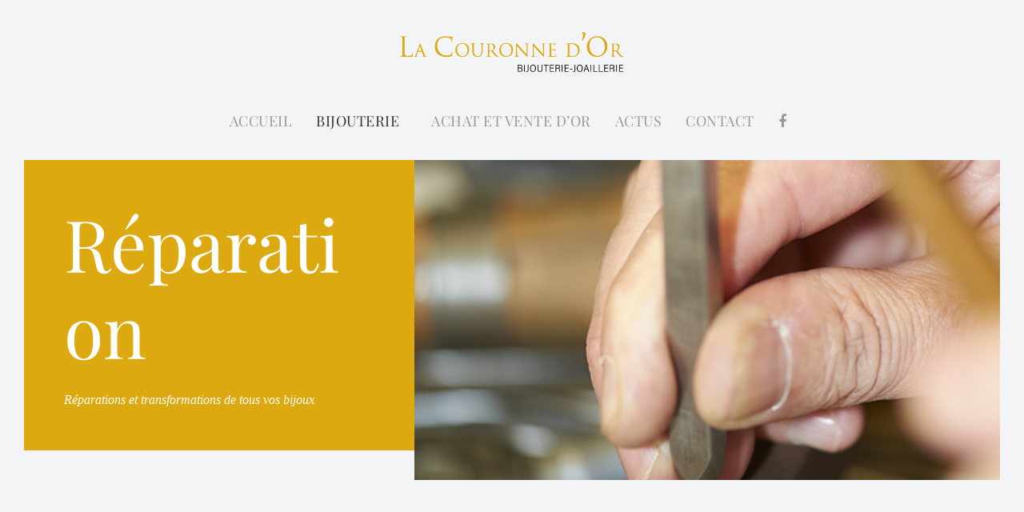

--- FILE ---
content_type: text/html; charset=UTF-8
request_url: https://bijouterie-la-couronne-or.fr/reparation-fabrication-bijoux/
body_size: 18167
content:
<!DOCTYPE html><html lang="fr-FR" prefix="og: https://ogp.me/ns#" class="no-js"><head><meta charset="UTF-8"><meta name="viewport" content="width=device-width, initial-scale=1"><link rel="profile" href="http://gmpg.org/xfn/11"><link rel="pingback" href="https://bijouterie-la-couronne-or.fr/xmlrpc.php"><title>Réparation - Bijouterie Auch | Créateur de bijoux. La Couronne d&#039;Or Auch</title><meta name="robots" content="follow, index, max-snippet:-1, max-video-preview:-1, max-image-preview:large"/><link rel="canonical" href="https://bijouterie-la-couronne-or.fr/reparation-fabrication-bijoux/" /><meta property="og:locale" content="fr_FR" /><meta property="og:type" content="article" /><meta property="og:title" content="Réparation - Bijouterie Auch | Créateur de bijoux. La Couronne d&#039;Or Auch" /><meta property="og:url" content="https://bijouterie-la-couronne-or.fr/reparation-fabrication-bijoux/" /><meta property="og:site_name" content="Bijouterie Auch | Créateur de bijoux. La Couronne d Or Auch" /><meta property="og:updated_time" content="2018-07-03T16:55:27+02:00" /><meta property="article:published_time" content="2018-07-03T12:37:44+02:00" /><meta property="article:modified_time" content="2018-07-03T16:55:27+02:00" /><meta name="twitter:card" content="summary_large_image" /><meta name="twitter:title" content="Réparation - Bijouterie Auch | Créateur de bijoux. La Couronne d&#039;Or Auch" /><meta name="twitter:label1" content="Temps de lecture" /><meta name="twitter:data1" content="Moins d’une minute" /> <script type="application/ld+json" class="rank-math-schema-pro">{"@context":"https://schema.org","@graph":[{"@type":"Place","@id":"https://bijouterie-la-couronne-or.fr/#place","address":{"@type":"PostalAddress","streetAddress":"1 Rue du Pouy","addressLocality":"Auch","addressRegion":"Gers","postalCode":"32000"}},{"@type":"Organization","@id":"https://bijouterie-la-couronne-or.fr/#organization","name":"Bijouterie Auch | Cr\u00e9ateur de bijoux. La Couronne d Or Auch","url":"https://bijouterie-la-couronne-or.fr","address":{"@type":"PostalAddress","streetAddress":"1 Rue du Pouy","addressLocality":"Auch","addressRegion":"Gers","postalCode":"32000"},"logo":{"@type":"ImageObject","@id":"https://bijouterie-la-couronne-or.fr/#logo","url":"https://bijouterie-la-couronne-or.fr/wp-content/uploads/2018/06/logo-la-couronne-or-1000.png","contentUrl":"https://bijouterie-la-couronne-or.fr/wp-content/uploads/2018/06/logo-la-couronne-or-1000.png","caption":"Bijouterie Auch | Cr\u00e9ateur de bijoux. La Couronne d Or Auch","inLanguage":"fr-FR","width":"1000","height":"177"},"contactPoint":[{"@type":"ContactPoint","telephone":"+33562052757","contactType":"customer support"}],"description":"Bijouterie \u00e0 Auch. Achat d'or dans le Gers. D\u00e9couvrez toute la gamme de nos alliances, bijoux et pierres pr\u00e9cieuses dans vos bijouteries de Auch et d'Agen.","location":{"@id":"https://bijouterie-la-couronne-or.fr/#place"}},{"@type":"WebSite","@id":"https://bijouterie-la-couronne-or.fr/#website","url":"https://bijouterie-la-couronne-or.fr","name":"Bijouterie Auch | Cr\u00e9ateur de bijoux. La Couronne d Or Auch","alternateName":"Bijouterie La Couronne Or Auch","publisher":{"@id":"https://bijouterie-la-couronne-or.fr/#organization"},"inLanguage":"fr-FR"},{"@type":"WebPage","@id":"https://bijouterie-la-couronne-or.fr/reparation-fabrication-bijoux/#webpage","url":"https://bijouterie-la-couronne-or.fr/reparation-fabrication-bijoux/","name":"R\u00e9paration - Bijouterie Auch | Cr\u00e9ateur de bijoux. La Couronne d&#039;Or Auch","datePublished":"2018-07-03T12:37:44+02:00","dateModified":"2018-07-03T16:55:27+02:00","isPartOf":{"@id":"https://bijouterie-la-couronne-or.fr/#website"},"inLanguage":"fr-FR"},{"@type":"Person","@id":"https://bijouterie-la-couronne-or.fr/author/yvan/","name":"yvan","url":"https://bijouterie-la-couronne-or.fr/author/yvan/","image":{"@type":"ImageObject","@id":"https://secure.gravatar.com/avatar/02b4fe138ba007758b80f718e07d34053d0d009e4ddb4956680a2549495b2588?s=96&amp;d=mm&amp;r=g","url":"https://secure.gravatar.com/avatar/02b4fe138ba007758b80f718e07d34053d0d009e4ddb4956680a2549495b2588?s=96&amp;d=mm&amp;r=g","caption":"yvan","inLanguage":"fr-FR"},"worksFor":{"@id":"https://bijouterie-la-couronne-or.fr/#organization"}},{"@type":"Article","headline":"R\u00e9paration - Bijouterie Auch | Cr\u00e9ateur de bijoux. La Couronne d&#039;Or Auch","datePublished":"2018-07-03T12:37:44+02:00","dateModified":"2018-07-03T16:55:27+02:00","author":{"@id":"https://bijouterie-la-couronne-or.fr/author/yvan/","name":"yvan"},"publisher":{"@id":"https://bijouterie-la-couronne-or.fr/#organization"},"name":"R\u00e9paration - Bijouterie Auch | Cr\u00e9ateur de bijoux. La Couronne d&#039;Or Auch","@id":"https://bijouterie-la-couronne-or.fr/reparation-fabrication-bijoux/#richSnippet","isPartOf":{"@id":"https://bijouterie-la-couronne-or.fr/reparation-fabrication-bijoux/#webpage"},"inLanguage":"fr-FR","mainEntityOfPage":{"@id":"https://bijouterie-la-couronne-or.fr/reparation-fabrication-bijoux/#webpage"}}]}</script> <link rel='dns-prefetch' href='//maps.google.com' /><link rel='dns-prefetch' href='//fonts.googleapis.com' /><link rel="alternate" title="oEmbed (JSON)" type="application/json+oembed" href="https://bijouterie-la-couronne-or.fr/wp-json/oembed/1.0/embed?url=https%3A%2F%2Fbijouterie-la-couronne-or.fr%2Freparation-fabrication-bijoux%2F" /><link rel="alternate" title="oEmbed (XML)" type="text/xml+oembed" href="https://bijouterie-la-couronne-or.fr/wp-json/oembed/1.0/embed?url=https%3A%2F%2Fbijouterie-la-couronne-or.fr%2Freparation-fabrication-bijoux%2F&#038;format=xml" /><link data-optimized="2" rel="stylesheet" href="https://bijouterie-la-couronne-or.fr/wp-content/litespeed/css/2ee2d5d14a0a6a82a89f371dd22d0882.css?ver=ea3f2" /> <script type="text/javascript" src="https://bijouterie-la-couronne-or.fr/wp-includes/js/jquery/jquery.min.js?ver=3.7.1" id="jquery-core-js"></script> <link rel="https://api.w.org/" href="https://bijouterie-la-couronne-or.fr/wp-json/" /><link rel="alternate" title="JSON" type="application/json" href="https://bijouterie-la-couronne-or.fr/wp-json/wp/v2/pages/53" /><link rel="EditURI" type="application/rsd+xml" title="RSD" href="https://bijouterie-la-couronne-or.fr/xmlrpc.php?rsd" /><meta name="generator" content="WordPress 6.9" /><link rel='shortlink' href='https://bijouterie-la-couronne-or.fr/?p=53' /> <script type="text/javascript" id="google_gtagjs-inline">/*  */
window.dataLayer = window.dataLayer || [];function gtag(){dataLayer.push(arguments);}gtag('js', new Date());gtag('config', 'G-9GVJ28J7QX', {'anonymize_ip': true} );
/*  */</script> <link rel="icon" href="https://bijouterie-la-couronne-or.fr/wp-content/uploads/2018/07/cropped-21-32x32.jpg" sizes="32x32" /><link rel="icon" href="https://bijouterie-la-couronne-or.fr/wp-content/uploads/2018/07/cropped-21-192x192.jpg" sizes="192x192" /><link rel="apple-touch-icon" href="https://bijouterie-la-couronne-or.fr/wp-content/uploads/2018/07/cropped-21-180x180.jpg" /><meta name="msapplication-TileImage" content="https://bijouterie-la-couronne-or.fr/wp-content/uploads/2018/07/cropped-21-270x270.jpg" /> <script>(function(i,s,o,g,r,a,m){i['GoogleAnalyticsObject']=r;i[r]=i[r]||function(){
  (i[r].q=i[r].q||[]).push(arguments)},i[r].l=1*new Date();a=s.createElement(o),
  m=s.getElementsByTagName(o)[0];a.async=1;a.src=g;m.parentNode.insertBefore(a,m)
  })(window,document,'script','https://www.google-analytics.com/analytics.js','ga');
  ga('create', 'UA-35653652-1', 'auto');
  ga('send', 'pageview');</script> </head><body class="wp-singular page-template-default page page-id-53 wp-theme-infinite wp-child-theme-studioatable-infinite01 gdlr-core-body infinite-body infinite-body-front infinite-full  infinite-with-sticky-navigation  infinite-blockquote-style-1 gdlr-core-link-to-lightbox" data-home-url="https://bijouterie-la-couronne-or.fr/" ><div class="infinite-mobile-header-wrap" ><div class="infinite-mobile-header infinite-header-background infinite-style-slide infinite-sticky-mobile-navigation " id="infinite-mobile-header" ><div class="infinite-mobile-header-container infinite-container clearfix" ><div class="infinite-logo  infinite-item-pdlr"><div class="infinite-logo-inner"><a class="" href="https://bijouterie-la-couronne-or.fr/" ><img data-lazyloaded="1" src="[data-uri]" data-src="https://bijouterie-la-couronne-or.fr/wp-content/uploads/2018/06/logo-la-couronne-or-1000.png" alt="Bijouterie Joaillerie Auch Agen" width="1000" height="177" title="Bijouterie Joaillerie Auch Agen" /><noscript><img src="https://bijouterie-la-couronne-or.fr/wp-content/uploads/2018/06/logo-la-couronne-or-1000.png" alt="Bijouterie Joaillerie Auch Agen" width="1000" height="177" title="Bijouterie Joaillerie Auch Agen" /></noscript></a></div></div><div class="infinite-mobile-menu-right" ><div class="infinite-mobile-menu" ><a class="infinite-mm-menu-button infinite-mobile-menu-button infinite-mobile-button-hamburger-with-border" href="#infinite-mobile-menu" ><i class="fa fa-bars" ></i></a><div class="infinite-mm-menu-wrap infinite-navigation-font" id="infinite-mobile-menu" data-slide="right" ><ul id="menu-header-01-fr" class="m-menu"><li class="menu-item menu-item-type-post_type menu-item-object-page menu-item-home menu-item-37"><a href="https://bijouterie-la-couronne-or.fr/">Accueil</a></li><li class="menu-item menu-item-type-post_type menu-item-object-page current-menu-ancestor current-menu-parent current_page_parent current_page_ancestor menu-item-has-children menu-item-47"><a href="https://bijouterie-la-couronne-or.fr/notre-selection-bijoux/">Bijouterie</a><ul class="sub-menu"><li class="menu-item menu-item-type-post_type menu-item-object-page menu-item-51"><a href="https://bijouterie-la-couronne-or.fr/creation-bijoux/">Création</a></li><li class="menu-item menu-item-type-post_type menu-item-object-page current-menu-item page_item page-item-53 current_page_item menu-item-55"><a href="https://bijouterie-la-couronne-or.fr/reparation-fabrication-bijoux/" aria-current="page">Réparation</a></li></ul></li><li class="menu-item menu-item-type-post_type menu-item-object-page menu-item-has-children menu-item-44"><a href="https://bijouterie-la-couronne-or.fr/achat-et-vente-dor/">Achat et vente d’Or</a><ul class="sub-menu"><li class="menu-item menu-item-type-post_type menu-item-object-page menu-item-122"><a href="https://bijouterie-la-couronne-or.fr/achat-et-vente-dor/achat-et-vente-de-pierres-precieuses/">Achat et vente de pierres précieuses</a></li></ul></li><li class="menu-item menu-item-type-post_type menu-item-object-page menu-item-299"><a href="https://bijouterie-la-couronne-or.fr/actus/">Actus</a></li><li class="menu-item menu-item-type-post_type menu-item-object-page menu-item-112"><a href="https://bijouterie-la-couronne-or.fr/demande-dinformation/">Contact</a></li><li class="menu-item menu-item-type-custom menu-item-object-custom menu-item-137"><a href="https://www.facebook.com/Bijouterie32/"><i class=" gdlr-core-icon-item-icon fa fa-facebook"></i></a></li></ul></div></div></div></div></div></div><div class="infinite-body-outer-wrapper "><div class="infinite-body-wrapper clearfix  infinite-with-frame"><header class="infinite-header-wrap infinite-header-style-plain  infinite-style-center-logo infinite-sticky-navigation infinite-style-slide" data-navigation-offset="75px"  ><div class="infinite-header-background" ></div><div class="infinite-header-container  infinite-header-full"><div class="infinite-header-container-inner clearfix"><div class="infinite-logo  infinite-item-pdlr"><div class="infinite-logo-inner"><a class="" href="https://bijouterie-la-couronne-or.fr/" ><img data-lazyloaded="1" src="[data-uri]" data-src="https://bijouterie-la-couronne-or.fr/wp-content/uploads/2018/06/logo-la-couronne-or-1000.png" alt="Bijouterie Joaillerie Auch Agen" width="1000" height="177" title="Bijouterie Joaillerie Auch Agen" /><noscript><img src="https://bijouterie-la-couronne-or.fr/wp-content/uploads/2018/06/logo-la-couronne-or-1000.png" alt="Bijouterie Joaillerie Auch Agen" width="1000" height="177" title="Bijouterie Joaillerie Auch Agen" /></noscript></a></div></div><div class="infinite-navigation infinite-item-pdlr clearfix " ><div class="infinite-main-menu" id="infinite-main-menu" ><ul id="menu-header-01-fr-1" class="sf-menu"><li  class="menu-item menu-item-type-post_type menu-item-object-page menu-item-home menu-item-37 infinite-normal-menu"><a href="https://bijouterie-la-couronne-or.fr/">Accueil</a></li><li  class="menu-item menu-item-type-post_type menu-item-object-page current-menu-ancestor current-menu-parent current_page_parent current_page_ancestor menu-item-has-children menu-item-47 infinite-normal-menu"><a href="https://bijouterie-la-couronne-or.fr/notre-selection-bijoux/" class="sf-with-ul-pre">Bijouterie</a><ul class="sub-menu"><li  class="menu-item menu-item-type-post_type menu-item-object-page menu-item-51" data-size="60"><a href="https://bijouterie-la-couronne-or.fr/creation-bijoux/"><i class="creation" ></i>Création</a></li><li  class="menu-item menu-item-type-post_type menu-item-object-page current-menu-item page_item page-item-53 current_page_item menu-item-55" data-size="60"><a href="https://bijouterie-la-couronne-or.fr/reparation-fabrication-bijoux/"><i class="reparation" ></i>Réparation</a></li></ul></li><li  class="menu-item menu-item-type-post_type menu-item-object-page menu-item-has-children menu-item-44 infinite-normal-menu"><a href="https://bijouterie-la-couronne-or.fr/achat-et-vente-dor/" class="sf-with-ul-pre"><i class="achatetvente" ></i>Achat et vente d’Or</a><ul class="sub-menu"><li  class="menu-item menu-item-type-post_type menu-item-object-page menu-item-122" data-size="60"><a href="https://bijouterie-la-couronne-or.fr/achat-et-vente-dor/achat-et-vente-de-pierres-precieuses/">Achat et vente de pierres précieuses</a></li></ul></li><li  class="menu-item menu-item-type-post_type menu-item-object-page menu-item-299 infinite-normal-menu"><a href="https://bijouterie-la-couronne-or.fr/actus/">Actus</a></li><li  class="menu-item menu-item-type-post_type menu-item-object-page menu-item-112 infinite-normal-menu"><a href="https://bijouterie-la-couronne-or.fr/demande-dinformation/">Contact</a></li><li  class="menu-item menu-item-type-custom menu-item-object-custom menu-item-137 infinite-normal-menu"><a href="https://www.facebook.com/Bijouterie32/"><i class=" gdlr-core-icon-item-icon fa fa-facebook"></i></a></li></ul></div></div></div></div></header><div class="infinite-page-wrapper" id="infinite-page-wrapper" ><div class="gdlr-core-page-builder-body"><div class="gdlr-core-pbf-wrapper " style="padding: 0px 0px 60px 0px;" ><div class="gdlr-core-pbf-background-wrap"  ><div class="gdlr-core-pbf-background gdlr-core-parallax gdlr-core-js" style="opacity: 0.1 ;background-size: cover ;background-position: bottom left ;"  data-parallax-speed="0"  ></div></div><div class="gdlr-core-pbf-wrapper-content gdlr-core-js "   ><div class="gdlr-core-pbf-wrapper-container clearfix gdlr-core-pbf-wrapper-full-no-space" ><div class="gdlr-core-pbf-column gdlr-core-column-24 gdlr-core-column-first"  id="gdlr-core-column-1" ><div class="gdlr-core-pbf-column-content-margin gdlr-core-js " style="padding: 50px 50px 50px 50px;"   data-sync-height="line01"  ><div class="gdlr-core-pbf-background-wrap" style="background-color: #dda911 ;"  ></div><div class="gdlr-core-pbf-column-content clearfix gdlr-core-js  gdlr-core-sync-height-content"   ><div class="gdlr-core-pbf-element" ><div class="gdlr-core-title-item gdlr-core-item-pdb clearfix  gdlr-core-left-align gdlr-core-title-item-caption-bottom gdlr-core-item-pdlr" style="padding-bottom: 0px ;"  ><div class="gdlr-core-title-item-title-wrap "  ><h2 class="gdlr-core-title-item-title gdlr-core-skin-title " style="font-size: 90px ;font-weight: 300 ;letter-spacing: 0px ;text-transform: none ;color: #ffffff ;"  >Réparation<span class="gdlr-core-title-item-title-divider gdlr-core-skin-divider" ></span></h2></div><span class="gdlr-core-title-item-caption gdlr-core-info-font gdlr-core-skin-caption" style="color: #ffffff ;margin-top: 20px ;"  >Réparations et transformations de tous vos bijoux</span></div></div></div></div></div><div class="gdlr-core-pbf-column gdlr-core-column-36"  id="gdlr-core-column-2" ><div class="gdlr-core-pbf-column-content-margin gdlr-core-js " style="min-height: 400px ;"   data-sync-height="line01"  data-sync-height-center ><div class="gdlr-core-pbf-background-wrap"  ><div class="gdlr-core-pbf-background gdlr-core-parallax gdlr-core-js" style="background-image: url(https://bijouterie-la-couronne-or.fr/wp-content/uploads/2018/06/reparation-bijoux.jpg) ;background-size: cover ;background-position: center ;"  data-parallax-speed="0.8"  ></div></div><div class="gdlr-core-pbf-column-content clearfix gdlr-core-js  gdlr-core-sync-height-content"   ></div></div></div></div></div></div><div class="gdlr-core-pbf-wrapper " style="margin-left: auto;margin-right: auto;max-width: 1140px ;"  id="gdlr-core-wrapper-1" ><div class="gdlr-core-pbf-background-wrap"  ></div><div class="gdlr-core-pbf-wrapper-content gdlr-core-js "   ><div class="gdlr-core-pbf-wrapper-container clearfix gdlr-core-pbf-wrapper-full-no-space" ><div class="gdlr-core-pbf-column gdlr-core-column-30 gdlr-core-column-first"  id="gdlr-core-column-3" ><div class="gdlr-core-pbf-column-content-margin gdlr-core-js " style="padding: 50px 50px 50px 100px;"   data-sync-height="line02"  ><div class="gdlr-core-pbf-background-wrap" style="background-color: #242422 ;"  ></div><div class="gdlr-core-pbf-column-content clearfix gdlr-core-js  gdlr-core-sync-height-content"   ><div class="gdlr-core-pbf-element" ><div class="gdlr-core-text-box-item gdlr-core-item-pdlr gdlr-core-item-pdb gdlr-core-left-align"  ><div class="gdlr-core-text-box-item-content" style="color: #ffffff ;"  ><h2><span style="color: #f5f5f5;">Vous bénéficiez d’un atelier sur place pour effectuer les réparations et transformations de tous vos bijoux (Restauration, cheville, Bijoux…). </span></h2></div></div></div></div></div></div><div class="gdlr-core-pbf-column gdlr-core-column-30"  id="gdlr-core-column-4" ><div class="gdlr-core-pbf-column-content-margin gdlr-core-js " style="padding: 50px 50px 50px 50px;border-width: 0px 0px 0px 10px;border-color: #dda911 ;border-style: solid ;"   data-sync-height="line02"  ><div class="gdlr-core-pbf-column-content clearfix gdlr-core-js  gdlr-core-sync-height-content"   ><div class="gdlr-core-pbf-element" ><div class="gdlr-core-text-box-item gdlr-core-item-pdlr gdlr-core-item-pdb gdlr-core-left-align"  ><div class="gdlr-core-text-box-item-content"  ><h4>La sécurité de vos bijoux est notre priorité, Ils ne sortent pas de l’atelier et ne peuvent pas s’égarer. Pour construire ensemble un rapport de confiance et un lien privilégié, votre joaillier, est l’unique interlocuteur qui s’occupe de vos bijoux et du service après-vente.</h4></div></div></div><div class="gdlr-core-pbf-element" ><div class="gdlr-core-title-item gdlr-core-item-pdb clearfix  gdlr-core-left-align gdlr-core-title-item-caption-bottom gdlr-core-item-pdlr"  ><div class="gdlr-core-title-item-title-wrap "  ><h3 class="gdlr-core-title-item-title gdlr-core-skin-title " style="font-size: 50px ;font-weight: 300 ;letter-spacing: 0px ;text-transform: none ;"  >Services<span class="gdlr-core-title-item-title-divider gdlr-core-skin-divider" ></span></h3></div></div></div><div class="gdlr-core-pbf-element" ><div class="gdlr-core-text-box-item gdlr-core-item-pdlr gdlr-core-item-pdb gdlr-core-left-align"  ><div class="gdlr-core-text-box-item-content"  ><ul><li>Nous pouvons fabriquer vos bijoux à partir de votre or qui seront fondus dans l’atelier et réutiliser pour fabriquer vote nouveau bijoux.</li><li>Vous  conservez la valeur affective du métal précieux.</li><li>Nous vous proposons un grand choix de modèles, exposés en vitrines ou sur catalogue.</li><li>Si vous n’avez que l’or, nous pouvons vous proposer un large choix de pierres précieuses.</li><li>Agrandir (mise à taille) des bagues, soudure sur chaines, changer un chaton, refaire une griffe, remplacer une pierre, changer des fermoirs sur boucle d’oreilles, broches, chaines,…</li><li>Les pierres précieuses peuvent-être repolies, voir même entièrement retaillé. (Travail de lapidaire).</li></ul></div></div></div></div></div></div><div class="gdlr-core-pbf-element" ><div class="gdlr-core-divider-item gdlr-core-divider-item-normal gdlr-core-item-pdlr gdlr-core-center-align"  ><div class="gdlr-core-divider-line gdlr-core-skin-divider" ></div></div></div></div></div></div><div class="gdlr-core-pbf-wrapper " style="margin: 30px auto 30px auto;max-width: 1140px ;"  id="gdlr-core-wrapper-2" ><div class="gdlr-core-pbf-background-wrap"  ></div><div class="gdlr-core-pbf-wrapper-content gdlr-core-js "   ><div class="gdlr-core-pbf-wrapper-container clearfix gdlr-core-pbf-wrapper-full-no-space" ><div class="gdlr-core-pbf-column gdlr-core-column-36 gdlr-core-column-first"  id="gdlr-core-column-5" ><div class="gdlr-core-pbf-column-content-margin gdlr-core-js " style="padding: 50px 50px 50px 50px;"   data-sync-height="form01"  ><div class="gdlr-core-pbf-background-wrap" style="background-color: #ffffff ;"  ></div><div class="gdlr-core-pbf-column-content clearfix gdlr-core-js  gdlr-core-sync-height-content"   ><div class="gdlr-core-pbf-element" ><div class="gdlr-core-title-item gdlr-core-item-pdb clearfix  gdlr-core-left-align gdlr-core-title-item-caption-bottom gdlr-core-item-pdlr" style="padding-bottom: 0px ;"  ><div class="gdlr-core-title-item-title-wrap "  ><h3 class="gdlr-core-title-item-title gdlr-core-skin-title " style="font-size: 36px ;font-weight: 300 ;letter-spacing: 0px ;text-transform: none ;"  >Me contacter<span class="gdlr-core-title-item-title-divider gdlr-core-skin-divider" ></span></h3></div></div></div><div class="gdlr-core-pbf-element" ><div class="gdlr-core-text-box-item gdlr-core-item-pdlr gdlr-core-item-pdb gdlr-core-left-align"  ><div class="gdlr-core-text-box-item-content"  ><noscript class="ninja-forms-noscript-message">
Remarque : JavaScript est requis pour ce contenu.</noscript><div id="nf-form-1-cont" class="nf-form-cont" aria-live="polite" aria-labelledby="nf-form-title-1" aria-describedby="nf-form-errors-1" role="form"><div class="nf-loading-spinner"></div></div></div></div></div></div></div></div><div class="gdlr-core-pbf-column gdlr-core-column-24"  id="gdlr-core-column-6" ><div class="gdlr-core-pbf-column-content-margin gdlr-core-js " style="padding: 50px 50px 50px 50px;"   data-sync-height="form01"  ><div class="gdlr-core-pbf-background-wrap"  ><div class="gdlr-core-pbf-background gdlr-core-parallax gdlr-core-js" style="background-position: center ;background-size: cover ;"  data-parallax-speed="0.8"  data-video-fallback=""  ><div class="gdlr-core-pbf-background-video" data-background-type="video" ><iframe src="//www.youtube.com/embed/XYE5wFpobVc?wmode=transparent&#038;autoplay=1&#038;controls=0&#038;showinfo=0&#038;rel=0&#038;enablejsapi=1&#038;loop=1&#038;playlist=XYE5wFpobVc" width="640" height="360" data-player-type="youtube" allowfullscreen ></iframe></div></div></div><div class="gdlr-core-pbf-column-content clearfix gdlr-core-js  gdlr-core-sync-height-content"   ></div></div></div></div></div></div></div></div></div><footer class="infinite-fixed-footer" id="infinite-fixed-footer" ><div class="infinite-footer-wrapper  infinite-with-column-divider" ><div class="infinite-footer-container infinite-container clearfix" ><div class="infinite-footer-column infinite-item-pdlr infinite-column-40" ><div id="media_image-2" class="widget widget_media_image infinite-widget"><img data-lazyloaded="1" src="[data-uri]" width="300" height="53" data-src="https://bijouterie-la-couronne-or.fr/wp-content/uploads/2018/06/logo-la-couronne-or-1000-300x53.png" class="image wp-image-26  attachment-medium size-medium" alt="Bijouterie Joaillerie Auch" style="max-width: 100%; height: auto;" decoding="async" data-srcset="https://bijouterie-la-couronne-or.fr/wp-content/uploads/2018/06/logo-la-couronne-or-1000-300x53.png 300w, https://bijouterie-la-couronne-or.fr/wp-content/uploads/2018/06/logo-la-couronne-or-1000-768x136.png 768w, https://bijouterie-la-couronne-or.fr/wp-content/uploads/2018/06/logo-la-couronne-or-1000.png 1000w" data-sizes="(max-width: 300px) 100vw, 300px" /><noscript><img width="300" height="53" src="https://bijouterie-la-couronne-or.fr/wp-content/uploads/2018/06/logo-la-couronne-or-1000-300x53.png" class="image wp-image-26  attachment-medium size-medium" alt="Bijouterie Joaillerie Auch" style="max-width: 100%; height: auto;" decoding="async" srcset="https://bijouterie-la-couronne-or.fr/wp-content/uploads/2018/06/logo-la-couronne-or-1000-300x53.png 300w, https://bijouterie-la-couronne-or.fr/wp-content/uploads/2018/06/logo-la-couronne-or-1000-768x136.png 768w, https://bijouterie-la-couronne-or.fr/wp-content/uploads/2018/06/logo-la-couronne-or-1000.png 1000w" sizes="(max-width: 300px) 100vw, 300px" /></noscript></div><div id="custom_html-4" class="widget_text widget widget_custom_html infinite-widget"><div class="textwidget custom-html-widget">La bijouterie La Couronne d'Or est installée à Auch dans le Gers. Notre activité concerne les domaines de la bijouterie et de la joaillerie.Notre atelier vous propose la vente de nombreux bijoux : bagues, colliers, bracelets, montres en or 18 carats.
Nous réalisons aussi la transformation de bijoux et la création de bijoux personnalisés. Nous pouvons créer vos bijoux à partir de l'or de vos anciens bijoux, nous rachetons et fondons l'or.Vous souhaitez récupérer la bague de votre grand-mère, mais celle-ci a perdu des pierres précieuses ? Votre bijoutier répare et restaure les bijoux anciens qui vous sont chers et remplaçe les pierres grâce à notre grand choix de gemmes.</div></div></div><div class="infinite-footer-column infinite-item-pdlr infinite-column-20" ><div id="custom_html-3" class="widget_text widget widget_custom_html infinite-widget"><h3 class="infinite-widget-title"><span class="infinite-widget-head-text">Suivre, appeler et venir</span><span class="infinite-widget-head-divider"></span></h3><span class="clear"></span><div class="textwidget custom-html-widget">Auch : 05 62 05 27 57<br/>
Adresse : 1 Rue du Pouy, 32000 Auch<br/></div></div><div id="custom_html-2" class="widget_text widget widget_custom_html infinite-widget"><h3 class="infinite-widget-title"><span class="infinite-widget-head-text">Horaires</span><span class="infinite-widget-head-divider"></span></h3><span class="clear"></span><div class="textwidget custom-html-widget">Du Mardi au Samedi : 09h30-12h00  14h00-19h00</div></div></div></div></div><div class="infinite-copyright-wrapper" ><div class="infinite-copyright-container infinite-container"><div class="infinite-copyright-text infinite-item-pdlr"> <a href="https://www.facebook.com/Bijouterie32/" target="_blank"><i class=" gdlr-core-icon-item-icon fa fa-facebook"></i></a> - COPYRIGHT 2023 Bijouterie Joaillerie Auch. La Couronne d'Or<br/>
<span style="font-size:77%;">
<a href="https://bijouterie-la-couronne-or.fr/mentions-legales/"> Mentions légales</a> - <a href="https://bijouterie-la-couronne-or.fr/politique-de-confidentialite/">Politique de confidentialité</a> - <a href="https://bijouterie-la-couronne-or.fr/politique-de-cookies/">Politique de Cookies</a>
</span>
<br/>Auch : Tél : 05.62.05.27.57 <a style="font-size:67%; color:#595959" title="création agence de communication dans le Gers Studio à Table" href="https://www.studioatable.fr">by Studio à Table</a></div></div></div></footer></div><a href="#infinite-top-anchor" class="infinite-footer-back-to-top-button" id="infinite-footer-back-to-top-button"><i class="fa fa-angle-up" ></i></a> <script type="speculationrules">{"prefetch":[{"source":"document","where":{"and":[{"href_matches":"/*"},{"not":{"href_matches":["/wp-*.php","/wp-admin/*","/wp-content/uploads/*","/wp-content/*","/wp-content/plugins/*","/wp-content/themes/studioatable-infinite01/*","/wp-content/themes/infinite/*","/*\\?(.+)"]}},{"not":{"selector_matches":"a[rel~=\"nofollow\"]"}},{"not":{"selector_matches":".no-prefetch, .no-prefetch a"}}]},"eagerness":"conservative"}]}</script> <script type="text/javascript" src="https://maps.google.com/maps/api/js?loading=async&amp;libraries=marker%2Cgeometry%2Cplaces%2Cdrawing&amp;callback=wpgmpInitMap&amp;language=en&amp;ver=4.9.1" id="wpgmp-google-api-js"></script> <script type="text/javascript" id="nf-front-end-js-extra">/*  */
var nfi18n = {"ninjaForms":"Ninja Forms","changeEmailErrorMsg":"Veuillez saisir une adresse de messagerie valide. Ex\u00a0: jean.dupont@gmail.com","changeDateErrorMsg":"Veuillez saisir une date valide\u00a0!","confirmFieldErrorMsg":"Ces champs doivent correspondre\u00a0!","fieldNumberNumMinError":"Erreur de nombre min.","fieldNumberNumMaxError":"Erreur de nombre max.","fieldNumberIncrementBy":"Veuillez incr\u00e9menter par ","fieldTextareaRTEInsertLink":"Ins\u00e9rer un lien","fieldTextareaRTEInsertMedia":"Ins\u00e9rer un m\u00e9dia","fieldTextareaRTESelectAFile":"S\u00e9lectionnez un fichier","formErrorsCorrectErrors":"Veuillez corriger les erreurs avant d\u2019envoyer ce formulaire.","formHoneypot":"Si vous \u00eates un \u00eatre humain et que vous voyez ce champ, veuillez le laisser vide.","validateRequiredField":"Ce champ est obligatoire.","honeypotHoneypotError":"Erreur Honeypot","fileUploadOldCodeFileUploadInProgress":"T\u00e9l\u00e9versement du fichier en cours.","fileUploadOldCodeFileUpload":"T\u00c9L\u00c9VERSEMENT DE FICHIER","currencySymbol":"","fieldsMarkedRequired":"Les champs marqu\u00e9s d\u2019un \u003Cspan class=\"ninja-forms-req-symbol\"\u003E*\u003C/span\u003E sont obligatoires","thousands_sep":"\u00a0","decimal_point":",","siteLocale":"fr_FR","dateFormat":"m/d/Y","startOfWeek":"1","of":"sur","previousMonth":"Mois pr\u00e9c\u00e9dent","nextMonth":"Mois suivant","months":["Janvier","F\u00e9vrier","Mars","Avril","Mai","Juin","Juillet","Ao\u00fbt","Septembre","Octobre","Novembre","D\u00e9cembre"],"monthsShort":["Jan","F\u00e9v","Mar","Avr","Mai","Juin","Juil","Ao\u00fb","Sep","Oct","Nov","D\u00e9c"],"weekdays":["Dimanche","Lundi","Mardi","Mercredi","Jeudi","Vendredi","Samedi"],"weekdaysShort":["Dim","Lun","Mar","Mer","Jeu","Ven","Sam"],"weekdaysMin":["Di","Lu","Ma","Me","Je","Ve","Sa"],"recaptchaConsentMissing":"reCaptcha validation couldn't load.","recaptchaMissingCookie":"reCaptcha v3 validation couldn't load the cookie needed to submit the form.","recaptchaConsentEvent":"Accept reCaptcha cookies before sending the form."};
var nfFrontEnd = {"adminAjax":"https://bijouterie-la-couronne-or.fr/wp-admin/admin-ajax.php","ajaxNonce":"d97f032087","requireBaseUrl":"https://bijouterie-la-couronne-or.fr/wp-content/plugins/ninja-forms/assets/js/","use_merge_tags":{"user":{"address":"address","textbox":"textbox","button":"button","checkbox":"checkbox","city":"city","confirm":"confirm","date":"date","email":"email","firstname":"firstname","html":"html","hcaptcha":"hcaptcha","hidden":"hidden","lastname":"lastname","listcheckbox":"listcheckbox","listcountry":"listcountry","listimage":"listimage","listmultiselect":"listmultiselect","listradio":"listradio","listselect":"listselect","liststate":"liststate","note":"note","number":"number","password":"password","passwordconfirm":"passwordconfirm","product":"product","quantity":"quantity","recaptcha":"recaptcha","recaptcha_v3":"recaptcha_v3","repeater":"repeater","shipping":"shipping","signature":"signature","spam":"spam","starrating":"starrating","submit":"submit","terms":"terms","textarea":"textarea","total":"total","turnstile":"turnstile","unknown":"unknown","zip":"zip","hr":"hr"},"post":{"address":"address","textbox":"textbox","button":"button","checkbox":"checkbox","city":"city","confirm":"confirm","date":"date","email":"email","firstname":"firstname","html":"html","hcaptcha":"hcaptcha","hidden":"hidden","lastname":"lastname","listcheckbox":"listcheckbox","listcountry":"listcountry","listimage":"listimage","listmultiselect":"listmultiselect","listradio":"listradio","listselect":"listselect","liststate":"liststate","note":"note","number":"number","password":"password","passwordconfirm":"passwordconfirm","product":"product","quantity":"quantity","recaptcha":"recaptcha","recaptcha_v3":"recaptcha_v3","repeater":"repeater","shipping":"shipping","signature":"signature","spam":"spam","starrating":"starrating","submit":"submit","terms":"terms","textarea":"textarea","total":"total","turnstile":"turnstile","unknown":"unknown","zip":"zip","hr":"hr"},"system":{"address":"address","textbox":"textbox","button":"button","checkbox":"checkbox","city":"city","confirm":"confirm","date":"date","email":"email","firstname":"firstname","html":"html","hcaptcha":"hcaptcha","hidden":"hidden","lastname":"lastname","listcheckbox":"listcheckbox","listcountry":"listcountry","listimage":"listimage","listmultiselect":"listmultiselect","listradio":"listradio","listselect":"listselect","liststate":"liststate","note":"note","number":"number","password":"password","passwordconfirm":"passwordconfirm","product":"product","quantity":"quantity","recaptcha":"recaptcha","recaptcha_v3":"recaptcha_v3","repeater":"repeater","shipping":"shipping","signature":"signature","spam":"spam","starrating":"starrating","submit":"submit","terms":"terms","textarea":"textarea","total":"total","turnstile":"turnstile","unknown":"unknown","zip":"zip","hr":"hr"},"fields":{"address":"address","textbox":"textbox","button":"button","checkbox":"checkbox","city":"city","confirm":"confirm","date":"date","email":"email","firstname":"firstname","html":"html","hcaptcha":"hcaptcha","hidden":"hidden","lastname":"lastname","listcheckbox":"listcheckbox","listcountry":"listcountry","listimage":"listimage","listmultiselect":"listmultiselect","listradio":"listradio","listselect":"listselect","liststate":"liststate","note":"note","number":"number","password":"password","passwordconfirm":"passwordconfirm","product":"product","quantity":"quantity","recaptcha":"recaptcha","recaptcha_v3":"recaptcha_v3","repeater":"repeater","shipping":"shipping","signature":"signature","spam":"spam","starrating":"starrating","submit":"submit","terms":"terms","textarea":"textarea","total":"total","turnstile":"turnstile","unknown":"unknown","zip":"zip","hr":"hr"},"calculations":{"html":"html","hidden":"hidden","note":"note","unknown":"unknown"}},"opinionated_styles":"","filter_esc_status":"false","nf_consent_status_response":[]};
var nfInlineVars = [];
//# sourceURL=nf-front-end-js-extra
/*  */</script> <script id="wp-emoji-settings" type="application/json">{"baseUrl":"https://s.w.org/images/core/emoji/17.0.2/72x72/","ext":".png","svgUrl":"https://s.w.org/images/core/emoji/17.0.2/svg/","svgExt":".svg","source":{"concatemoji":"https://bijouterie-la-couronne-or.fr/wp-includes/js/wp-emoji-release.min.js?ver=6.9"}}</script> <script type="module">/*  */
/*! This file is auto-generated */
const a=JSON.parse(document.getElementById("wp-emoji-settings").textContent),o=(window._wpemojiSettings=a,"wpEmojiSettingsSupports"),s=["flag","emoji"];function i(e){try{var t={supportTests:e,timestamp:(new Date).valueOf()};sessionStorage.setItem(o,JSON.stringify(t))}catch(e){}}function c(e,t,n){e.clearRect(0,0,e.canvas.width,e.canvas.height),e.fillText(t,0,0);t=new Uint32Array(e.getImageData(0,0,e.canvas.width,e.canvas.height).data);e.clearRect(0,0,e.canvas.width,e.canvas.height),e.fillText(n,0,0);const a=new Uint32Array(e.getImageData(0,0,e.canvas.width,e.canvas.height).data);return t.every((e,t)=>e===a[t])}function p(e,t){e.clearRect(0,0,e.canvas.width,e.canvas.height),e.fillText(t,0,0);var n=e.getImageData(16,16,1,1);for(let e=0;e<n.data.length;e++)if(0!==n.data[e])return!1;return!0}function u(e,t,n,a){switch(t){case"flag":return n(e,"\ud83c\udff3\ufe0f\u200d\u26a7\ufe0f","\ud83c\udff3\ufe0f\u200b\u26a7\ufe0f")?!1:!n(e,"\ud83c\udde8\ud83c\uddf6","\ud83c\udde8\u200b\ud83c\uddf6")&&!n(e,"\ud83c\udff4\udb40\udc67\udb40\udc62\udb40\udc65\udb40\udc6e\udb40\udc67\udb40\udc7f","\ud83c\udff4\u200b\udb40\udc67\u200b\udb40\udc62\u200b\udb40\udc65\u200b\udb40\udc6e\u200b\udb40\udc67\u200b\udb40\udc7f");case"emoji":return!a(e,"\ud83e\u1fac8")}return!1}function f(e,t,n,a){let r;const o=(r="undefined"!=typeof WorkerGlobalScope&&self instanceof WorkerGlobalScope?new OffscreenCanvas(300,150):document.createElement("canvas")).getContext("2d",{willReadFrequently:!0}),s=(o.textBaseline="top",o.font="600 32px Arial",{});return e.forEach(e=>{s[e]=t(o,e,n,a)}),s}function r(e){var t=document.createElement("script");t.src=e,t.defer=!0,document.head.appendChild(t)}a.supports={everything:!0,everythingExceptFlag:!0},new Promise(t=>{let n=function(){try{var e=JSON.parse(sessionStorage.getItem(o));if("object"==typeof e&&"number"==typeof e.timestamp&&(new Date).valueOf()<e.timestamp+604800&&"object"==typeof e.supportTests)return e.supportTests}catch(e){}return null}();if(!n){if("undefined"!=typeof Worker&&"undefined"!=typeof OffscreenCanvas&&"undefined"!=typeof URL&&URL.createObjectURL&&"undefined"!=typeof Blob)try{var e="postMessage("+f.toString()+"("+[JSON.stringify(s),u.toString(),c.toString(),p.toString()].join(",")+"));",a=new Blob([e],{type:"text/javascript"});const r=new Worker(URL.createObjectURL(a),{name:"wpTestEmojiSupports"});return void(r.onmessage=e=>{i(n=e.data),r.terminate(),t(n)})}catch(e){}i(n=f(s,u,c,p))}t(n)}).then(e=>{for(const n in e)a.supports[n]=e[n],a.supports.everything=a.supports.everything&&a.supports[n],"flag"!==n&&(a.supports.everythingExceptFlag=a.supports.everythingExceptFlag&&a.supports[n]);var t;a.supports.everythingExceptFlag=a.supports.everythingExceptFlag&&!a.supports.flag,a.supports.everything||((t=a.source||{}).concatemoji?r(t.concatemoji):t.wpemoji&&t.twemoji&&(r(t.twemoji),r(t.wpemoji)))});
//# sourceURL=https://bijouterie-la-couronne-or.fr/wp-includes/js/wp-emoji-loader.min.js
/*  */</script> <script id="tmpl-nf-layout" type="text/template"><span id="nf-form-title-{{{ data.id }}}" class="nf-form-title">
		{{{ ( 1 == data.settings.show_title ) ? '<h' + data.settings.form_title_heading_level + '>' + data.settings.title + '</h' + data.settings.form_title_heading_level + '>' : '' }}}
	</span>
	<div class="nf-form-wrap ninja-forms-form-wrap">
		<div class="nf-response-msg"></div>
		<div class="nf-debug-msg"></div>
		<div class="nf-before-form"></div>
		<div class="nf-form-layout"></div>
		<div class="nf-after-form"></div>
	</div></script> <script id="tmpl-nf-empty" type="text/template"></script> <script id="tmpl-nf-before-form" type="text/template">{{{ data.beforeForm }}}</script><script id="tmpl-nf-after-form" type="text/template">{{{ data.afterForm }}}</script><script id="tmpl-nf-before-fields" type="text/template"><div class="nf-form-fields-required">{{{ data.renderFieldsMarkedRequired() }}}</div>
    {{{ data.beforeFields }}}</script><script id="tmpl-nf-after-fields" type="text/template">{{{ data.afterFields }}}
    <div id="nf-form-errors-{{{ data.id }}}" class="nf-form-errors" role="alert"></div>
    <div class="nf-form-hp"></div></script> <script id="tmpl-nf-before-field" type="text/template">{{{ data.beforeField }}}</script><script id="tmpl-nf-after-field" type="text/template">{{{ data.afterField }}}</script><script id="tmpl-nf-form-layout" type="text/template"><form>
		<div>
			<div class="nf-before-form-content"></div>
			<div class="nf-form-content {{{ data.element_class }}}"></div>
			<div class="nf-after-form-content"></div>
		</div>
	</form></script><script id="tmpl-nf-form-hp" type="text/template"><label id="nf-label-field-hp-{{{ data.id }}}" for="nf-field-hp-{{{ data.id }}}" aria-hidden="true">
		{{{ nfi18n.formHoneypot }}}
		<input id="nf-field-hp-{{{ data.id }}}" name="nf-field-hp" class="nf-element nf-field-hp" type="text" value="" aria-labelledby="nf-label-field-hp-{{{ data.id }}}" />
	</label></script> <script id="tmpl-nf-field-layout" type="text/template"><div id="nf-field-{{{ data.id }}}-container" class="nf-field-container {{{ data.type }}}-container {{{ data.renderContainerClass() }}}">
        <div class="nf-before-field"></div>
        <div class="nf-field"></div>
        <div class="nf-after-field"></div>
    </div></script> <script id="tmpl-nf-field-before" type="text/template">{{{ data.beforeField }}}</script><script id="tmpl-nf-field-after" type="text/template"><#
    /*
     * Render our input limit section if that setting exists.
     */
    #>
    <div class="nf-input-limit"></div>
    <#
    /*
     * Render our error section if we have an error.
     */
    #>
    <div id="nf-error-{{{ data.id }}}" class="nf-error-wrap nf-error" role="alert" aria-live="assertive"></div>
    <#
    /*
     * Render any custom HTML after our field.
     */
    #>
    {{{ data.afterField }}}</script> <script id="tmpl-nf-field-wrap" type="text/template"><div id="nf-field-{{{ data.id }}}-wrap" class="{{{ data.renderWrapClass() }}}" data-field-id="{{{ data.id }}}">
		<#
		/*
		 * This is our main field template. It's called for every field type.
		 * Note that must have ONE top-level, wrapping element. i.e. a div/span/etc that wraps all of the template.
		 */
        #>
		<#
		/*
		 * Render our label.
		 */
        #>
		{{{ data.renderLabel() }}}
		<#
		/*
		 * Render our field element. Uses the template for the field being rendered.
		 */
        #>
		<div class="nf-field-element">{{{ data.renderElement() }}}</div>
		<#
		/*
		 * Render our Description Text.
		 */
        #>
		{{{ data.renderDescText() }}}
	</div></script> <script id="tmpl-nf-field-wrap-no-label" type="text/template"><div id="nf-field-{{{ data.id }}}-wrap" class="{{{ data.renderWrapClass() }}}" data-field-id="{{{ data.id }}}">
        <div class="nf-field-label"></div>
        <div class="nf-field-element">{{{ data.renderElement() }}}</div>
        <div class="nf-error-wrap"></div>
    </div></script> <script id="tmpl-nf-field-wrap-no-container" type="text/template">{{{ data.renderElement() }}}

        <div class="nf-error-wrap"></div></script> <script id="tmpl-nf-field-label" type="text/template"><div class="nf-field-label">
		<# if ( data.type === "listcheckbox" || data.type === "listradio" || data.type === "listimage" || data.type === "date" || data.type === "starrating" || data.type === "signature" || data.type === "html" || data.type === "hr" ) { #>
			<span id="nf-label-field-{{{ data.id }}}"
				class="nf-label-span {{{ data.renderLabelClasses() }}}">
					{{{ ( data.maybeFilterHTML() === 'true' ) ? _.escape( data.label ) : data.label }}} {{{ ( 'undefined' != typeof data.required && 1 == data.required ) ? '<span class="ninja-forms-req-symbol">*</span>' : '' }}} 
					{{{ data.maybeRenderHelp() }}}
			</span>
		<# } else { #>
			<label for="nf-field-{{{ data.id }}}"
					id="nf-label-field-{{{ data.id }}}"
					class="{{{ data.renderLabelClasses() }}}">
						{{{ ( data.maybeFilterHTML() === 'true' ) ? _.escape( data.label ) : data.label }}} {{{ ( 'undefined' != typeof data.required && 1 == data.required ) ? '<span class="ninja-forms-req-symbol">*</span>' : '' }}} 
						{{{ data.maybeRenderHelp() }}}
			</label>
		<# } #>
	</div></script> <script id="tmpl-nf-field-error" type="text/template"><div class="nf-error-msg nf-error-{{{ data.id }}}" aria-live="assertive">{{{ data.msg }}}</div></script><script id="tmpl-nf-form-error" type="text/template"><div class="nf-error-msg nf-error-{{{ data.id }}}">{{{ data.msg }}}</div></script><script id="tmpl-nf-field-input-limit" type="text/template">{{{ data.currentCount() }}} {{{ nfi18n.of }}} {{{ data.input_limit }}} {{{ data.input_limit_msg }}}</script><script id="tmpl-nf-field-null" type="text/template"></script><script id="tmpl-nf-field-textbox" type="text/template"><input
		type="text"
		value="{{{ _.escape( data.value ) }}}"
		class="{{{ data.renderClasses() }}} nf-element"
		{{{ data.renderPlaceholder() }}}
		{{{ data.maybeDisabled() }}}
		{{{ data.maybeInputLimit() }}}
		id="nf-field-{{{ data.id }}}"
		name="{{ data.custom_name_attribute || 'nf-field-' + data.id + '-' + data.type }}"
		{{{ data.maybeDisableAutocomplete() }}}
		aria-invalid="false"
		aria-describedby="<# if( data.desc_text ) { #>nf-description-{{{ data.id }}} <# } #>nf-error-{{{ data.id }}}"
		aria-labelledby="nf-label-field-{{{ data.id }}}"
		{{{ data.maybeRequired() }}}
	></script> <script id='tmpl-nf-field-input' type='text/template'><input id="nf-field-{{{ data.id }}}" name="nf-field-{{{ data.id }}}" aria-invalid="false" aria-describedby="<# if( data.desc_text ) { #>nf-description-{{{ data.id }}} <# } #>nf-error-{{{ data.id }}}" class="{{{ data.renderClasses() }}} nf-element" type="text" value="{{{ _.escape( data.value ) }}}" {{{ data.renderPlaceholder() }}} {{{ data.maybeDisabled() }}}
           aria-labelledby="nf-label-field-{{{ data.id }}}"

            {{{ data.maybeRequired() }}}
    ></script> <script id="tmpl-nf-field-firstname" type="text/template"><input
        type="text"
        value="{{{ _.escape( data.value ) }}}"
        class="{{{ data.renderClasses() }}} nf-element"
        id="nf-field-{{{ data.id }}}"
        name="{{ data.custom_name_attribute || 'nf-field-' + data.id + '-' + data.type }}"
        {{{ data.maybeDisableAutocomplete() }}}
        {{{ data.renderPlaceholder() }}}
        aria-invalid="false"
        aria-describedby="<# if( data.desc_text ) { #>nf-description-{{{ data.id }}} <# } #>nf-error-{{{ data.id }}}"
        aria-labelledby="nf-label-field-{{{ data.id }}}"
        {{{ data.maybeRequired() }}}
    ></script> <script id="tmpl-nf-field-email" type="text/template"><input
		type="email"
		value="{{{ _.escape( data.value ) }}}"
		class="{{{ data.renderClasses() }}} nf-element"
		id="nf-field-{{{ data.id }}}"
		name="{{ data.custom_name_attribute || 'nf-field-' + data.id + '-' + data.type }}"
		{{{data.maybeDisableAutocomplete()}}}
		{{{ data.renderPlaceholder() }}}
		{{{ data.maybeDisabled() }}}
		aria-invalid="false"
		aria-describedby="<# if( data.desc_text ) { #>nf-description-{{{ data.id }}} <# } #>nf-error-{{{ data.id }}}"
		aria-labelledby="nf-label-field-{{{ data.id }}}"
		{{{ data.maybeRequired() }}}
	></script> <script id="tmpl-nf-field-textarea" type="text/template"><textarea id="nf-field-{{{ data.id }}}" name="nf-field-{{{ data.id }}}" aria-invalid="false" aria-describedby="<# if( data.desc_text ) { #>nf-description-{{{ data.id }}} <# } #>nf-error-{{{ data.id }}}" class="{{{ data.renderClasses() }}} nf-element" {{{ data.renderPlaceholder() }}} {{{ data.maybeDisabled() }}} {{{ data.maybeDisableAutocomplete() }}} {{{ data.maybeInputLimit() }}}
        aria-labelledby="nf-label-field-{{{ data.id }}}"

        {{{ data.maybeRequired() }}}
    >{{{ _.escape( data.value ) }}}</textarea></script>  <script id="tmpl-nf-rte-media-button" type="text/template"><span class="dashicons dashicons-admin-media"></span></script> <script id="tmpl-nf-rte-link-button" type="text/template"><span class="dashicons dashicons-admin-links"></span></script> <script id="tmpl-nf-rte-unlink-button" type="text/template"><span class="dashicons dashicons-editor-unlink"></span></script> <script id="tmpl-nf-rte-link-dropdown" type="text/template"><div class="summernote-link">
        URL
        <input type="url" class="widefat code link-url"> <br />
        Text
        <input type="url" class="widefat code link-text"> <br />
        <label>
            <input type="checkbox" class="link-new-window"> {{{ nfi18n.fieldsTextareaOpenNewWindow }}}
        </label>
        <input type="button" class="cancel-link extra" value="Cancel">
        <input type="button" class="insert-link extra" value="Insert">
    </div></script> <script id="tmpl-nf-field-checkbox" type="text/template"><input id="nf-field-{{{ data.id }}}"
	       name="nf-field-{{{ data.id }}}"
	       aria-describedby="<# if( data.desc_text ) { #>nf-description-{{{ data.id }}} <# } #>nf-error-{{{ data.id }}}"
	       class="{{{ data.renderClasses() }}} nf-element"
	       type="checkbox"
	       value="1" {{{ data.maybeDisabled() }}}{{{ data.maybeChecked() }}}
	       aria-labelledby="nf-label-field-{{{ data.id }}}"

			{{{ data.maybeRequired() }}}
	></script> <script id="tmpl-nf-field-submit" type="text/template"><# 
let myType = data.type
if('save'== data.type){
	myType = 'button'
}
#>
<input id="nf-field-{{{ data.id }}}" class="{{{ data.renderClasses() }}} nf-element " type="{{{myType}}}" value="{{{ ( data.maybeFilterHTML() === 'true' ) ? _.escape( data.label ) : data.label }}}" {{{ ( data.disabled ) ? 'aria-disabled="true" disabled="true"' : '' }}}></script><script id='tmpl-nf-field-button' type='text/template'><button id="nf-field-{{{ data.id }}}" name="nf-field-{{{ data.id }}}" class="{{{ data.classes }}} nf-element">
        {{{ ( data.maybeFilterHTML() === 'true' ) ? _.escape( data.label ) : data.label }}}
    </button></script> <script data-no-optimize="1">window.lazyLoadOptions=Object.assign({},{threshold:300},window.lazyLoadOptions||{});!function(t,e){"object"==typeof exports&&"undefined"!=typeof module?module.exports=e():"function"==typeof define&&define.amd?define(e):(t="undefined"!=typeof globalThis?globalThis:t||self).LazyLoad=e()}(this,function(){"use strict";function e(){return(e=Object.assign||function(t){for(var e=1;e<arguments.length;e++){var n,a=arguments[e];for(n in a)Object.prototype.hasOwnProperty.call(a,n)&&(t[n]=a[n])}return t}).apply(this,arguments)}function o(t){return e({},at,t)}function l(t,e){return t.getAttribute(gt+e)}function c(t){return l(t,vt)}function s(t,e){return function(t,e,n){e=gt+e;null!==n?t.setAttribute(e,n):t.removeAttribute(e)}(t,vt,e)}function i(t){return s(t,null),0}function r(t){return null===c(t)}function u(t){return c(t)===_t}function d(t,e,n,a){t&&(void 0===a?void 0===n?t(e):t(e,n):t(e,n,a))}function f(t,e){et?t.classList.add(e):t.className+=(t.className?" ":"")+e}function _(t,e){et?t.classList.remove(e):t.className=t.className.replace(new RegExp("(^|\\s+)"+e+"(\\s+|$)")," ").replace(/^\s+/,"").replace(/\s+$/,"")}function g(t){return t.llTempImage}function v(t,e){!e||(e=e._observer)&&e.unobserve(t)}function b(t,e){t&&(t.loadingCount+=e)}function p(t,e){t&&(t.toLoadCount=e)}function n(t){for(var e,n=[],a=0;e=t.children[a];a+=1)"SOURCE"===e.tagName&&n.push(e);return n}function h(t,e){(t=t.parentNode)&&"PICTURE"===t.tagName&&n(t).forEach(e)}function a(t,e){n(t).forEach(e)}function m(t){return!!t[lt]}function E(t){return t[lt]}function I(t){return delete t[lt]}function y(e,t){var n;m(e)||(n={},t.forEach(function(t){n[t]=e.getAttribute(t)}),e[lt]=n)}function L(a,t){var o;m(a)&&(o=E(a),t.forEach(function(t){var e,n;e=a,(t=o[n=t])?e.setAttribute(n,t):e.removeAttribute(n)}))}function k(t,e,n){f(t,e.class_loading),s(t,st),n&&(b(n,1),d(e.callback_loading,t,n))}function A(t,e,n){n&&t.setAttribute(e,n)}function O(t,e){A(t,rt,l(t,e.data_sizes)),A(t,it,l(t,e.data_srcset)),A(t,ot,l(t,e.data_src))}function w(t,e,n){var a=l(t,e.data_bg_multi),o=l(t,e.data_bg_multi_hidpi);(a=nt&&o?o:a)&&(t.style.backgroundImage=a,n=n,f(t=t,(e=e).class_applied),s(t,dt),n&&(e.unobserve_completed&&v(t,e),d(e.callback_applied,t,n)))}function x(t,e){!e||0<e.loadingCount||0<e.toLoadCount||d(t.callback_finish,e)}function M(t,e,n){t.addEventListener(e,n),t.llEvLisnrs[e]=n}function N(t){return!!t.llEvLisnrs}function z(t){if(N(t)){var e,n,a=t.llEvLisnrs;for(e in a){var o=a[e];n=e,o=o,t.removeEventListener(n,o)}delete t.llEvLisnrs}}function C(t,e,n){var a;delete t.llTempImage,b(n,-1),(a=n)&&--a.toLoadCount,_(t,e.class_loading),e.unobserve_completed&&v(t,n)}function R(i,r,c){var l=g(i)||i;N(l)||function(t,e,n){N(t)||(t.llEvLisnrs={});var a="VIDEO"===t.tagName?"loadeddata":"load";M(t,a,e),M(t,"error",n)}(l,function(t){var e,n,a,o;n=r,a=c,o=u(e=i),C(e,n,a),f(e,n.class_loaded),s(e,ut),d(n.callback_loaded,e,a),o||x(n,a),z(l)},function(t){var e,n,a,o;n=r,a=c,o=u(e=i),C(e,n,a),f(e,n.class_error),s(e,ft),d(n.callback_error,e,a),o||x(n,a),z(l)})}function T(t,e,n){var a,o,i,r,c;t.llTempImage=document.createElement("IMG"),R(t,e,n),m(c=t)||(c[lt]={backgroundImage:c.style.backgroundImage}),i=n,r=l(a=t,(o=e).data_bg),c=l(a,o.data_bg_hidpi),(r=nt&&c?c:r)&&(a.style.backgroundImage='url("'.concat(r,'")'),g(a).setAttribute(ot,r),k(a,o,i)),w(t,e,n)}function G(t,e,n){var a;R(t,e,n),a=e,e=n,(t=Et[(n=t).tagName])&&(t(n,a),k(n,a,e))}function D(t,e,n){var a;a=t,(-1<It.indexOf(a.tagName)?G:T)(t,e,n)}function S(t,e,n){var a;t.setAttribute("loading","lazy"),R(t,e,n),a=e,(e=Et[(n=t).tagName])&&e(n,a),s(t,_t)}function V(t){t.removeAttribute(ot),t.removeAttribute(it),t.removeAttribute(rt)}function j(t){h(t,function(t){L(t,mt)}),L(t,mt)}function F(t){var e;(e=yt[t.tagName])?e(t):m(e=t)&&(t=E(e),e.style.backgroundImage=t.backgroundImage)}function P(t,e){var n;F(t),n=e,r(e=t)||u(e)||(_(e,n.class_entered),_(e,n.class_exited),_(e,n.class_applied),_(e,n.class_loading),_(e,n.class_loaded),_(e,n.class_error)),i(t),I(t)}function U(t,e,n,a){var o;n.cancel_on_exit&&(c(t)!==st||"IMG"===t.tagName&&(z(t),h(o=t,function(t){V(t)}),V(o),j(t),_(t,n.class_loading),b(a,-1),i(t),d(n.callback_cancel,t,e,a)))}function $(t,e,n,a){var o,i,r=(i=t,0<=bt.indexOf(c(i)));s(t,"entered"),f(t,n.class_entered),_(t,n.class_exited),o=t,i=a,n.unobserve_entered&&v(o,i),d(n.callback_enter,t,e,a),r||D(t,n,a)}function q(t){return t.use_native&&"loading"in HTMLImageElement.prototype}function H(t,o,i){t.forEach(function(t){return(a=t).isIntersecting||0<a.intersectionRatio?$(t.target,t,o,i):(e=t.target,n=t,a=o,t=i,void(r(e)||(f(e,a.class_exited),U(e,n,a,t),d(a.callback_exit,e,n,t))));var e,n,a})}function B(e,n){var t;tt&&!q(e)&&(n._observer=new IntersectionObserver(function(t){H(t,e,n)},{root:(t=e).container===document?null:t.container,rootMargin:t.thresholds||t.threshold+"px"}))}function J(t){return Array.prototype.slice.call(t)}function K(t){return t.container.querySelectorAll(t.elements_selector)}function Q(t){return c(t)===ft}function W(t,e){return e=t||K(e),J(e).filter(r)}function X(e,t){var n;(n=K(e),J(n).filter(Q)).forEach(function(t){_(t,e.class_error),i(t)}),t.update()}function t(t,e){var n,a,t=o(t);this._settings=t,this.loadingCount=0,B(t,this),n=t,a=this,Y&&window.addEventListener("online",function(){X(n,a)}),this.update(e)}var Y="undefined"!=typeof window,Z=Y&&!("onscroll"in window)||"undefined"!=typeof navigator&&/(gle|ing|ro)bot|crawl|spider/i.test(navigator.userAgent),tt=Y&&"IntersectionObserver"in window,et=Y&&"classList"in document.createElement("p"),nt=Y&&1<window.devicePixelRatio,at={elements_selector:".lazy",container:Z||Y?document:null,threshold:300,thresholds:null,data_src:"src",data_srcset:"srcset",data_sizes:"sizes",data_bg:"bg",data_bg_hidpi:"bg-hidpi",data_bg_multi:"bg-multi",data_bg_multi_hidpi:"bg-multi-hidpi",data_poster:"poster",class_applied:"applied",class_loading:"litespeed-loading",class_loaded:"litespeed-loaded",class_error:"error",class_entered:"entered",class_exited:"exited",unobserve_completed:!0,unobserve_entered:!1,cancel_on_exit:!0,callback_enter:null,callback_exit:null,callback_applied:null,callback_loading:null,callback_loaded:null,callback_error:null,callback_finish:null,callback_cancel:null,use_native:!1},ot="src",it="srcset",rt="sizes",ct="poster",lt="llOriginalAttrs",st="loading",ut="loaded",dt="applied",ft="error",_t="native",gt="data-",vt="ll-status",bt=[st,ut,dt,ft],pt=[ot],ht=[ot,ct],mt=[ot,it,rt],Et={IMG:function(t,e){h(t,function(t){y(t,mt),O(t,e)}),y(t,mt),O(t,e)},IFRAME:function(t,e){y(t,pt),A(t,ot,l(t,e.data_src))},VIDEO:function(t,e){a(t,function(t){y(t,pt),A(t,ot,l(t,e.data_src))}),y(t,ht),A(t,ct,l(t,e.data_poster)),A(t,ot,l(t,e.data_src)),t.load()}},It=["IMG","IFRAME","VIDEO"],yt={IMG:j,IFRAME:function(t){L(t,pt)},VIDEO:function(t){a(t,function(t){L(t,pt)}),L(t,ht),t.load()}},Lt=["IMG","IFRAME","VIDEO"];return t.prototype={update:function(t){var e,n,a,o=this._settings,i=W(t,o);{if(p(this,i.length),!Z&&tt)return q(o)?(e=o,n=this,i.forEach(function(t){-1!==Lt.indexOf(t.tagName)&&S(t,e,n)}),void p(n,0)):(t=this._observer,o=i,t.disconnect(),a=t,void o.forEach(function(t){a.observe(t)}));this.loadAll(i)}},destroy:function(){this._observer&&this._observer.disconnect(),K(this._settings).forEach(function(t){I(t)}),delete this._observer,delete this._settings,delete this.loadingCount,delete this.toLoadCount},loadAll:function(t){var e=this,n=this._settings;W(t,n).forEach(function(t){v(t,e),D(t,n,e)})},restoreAll:function(){var e=this._settings;K(e).forEach(function(t){P(t,e)})}},t.load=function(t,e){e=o(e);D(t,e)},t.resetStatus=function(t){i(t)},t}),function(t,e){"use strict";function n(){e.body.classList.add("litespeed_lazyloaded")}function a(){console.log("[LiteSpeed] Start Lazy Load"),o=new LazyLoad(Object.assign({},t.lazyLoadOptions||{},{elements_selector:"[data-lazyloaded]",callback_finish:n})),i=function(){o.update()},t.MutationObserver&&new MutationObserver(i).observe(e.documentElement,{childList:!0,subtree:!0,attributes:!0})}var o,i;t.addEventListener?t.addEventListener("load",a,!1):t.attachEvent("onload",a)}(window,document);</script><script data-optimized="1" src="https://bijouterie-la-couronne-or.fr/wp-content/litespeed/js/4e486c32dfa5223046e1458d29847655.js?ver=ea3f2"></script></body></html>
<!-- Page optimized by LiteSpeed Cache @2026-01-17 09:25:00 -->

<!-- Page cached by LiteSpeed Cache 7.7 on 2026-01-17 09:24:59 -->

--- FILE ---
content_type: text/plain
request_url: https://www.google-analytics.com/j/collect?v=1&_v=j102&a=482948078&t=pageview&_s=1&dl=https%3A%2F%2Fbijouterie-la-couronne-or.fr%2Freparation-fabrication-bijoux%2F&ul=en-us%40posix&dt=R%C3%A9paration%20-%20Bijouterie%20Auch%20%7C%20Cr%C3%A9ateur%20de%20bijoux.%20La%20Couronne%20d%27Or%20Auch&sr=1280x720&vp=1280x720&_u=IEBAAEABAAAAACAAI~&jid=1220182842&gjid=81036961&cid=717528346.1768802553&tid=UA-35653652-1&_gid=1096512509.1768802553&_r=1&_slc=1&z=911823521
body_size: -454
content:
2,cG-9GVJ28J7QX